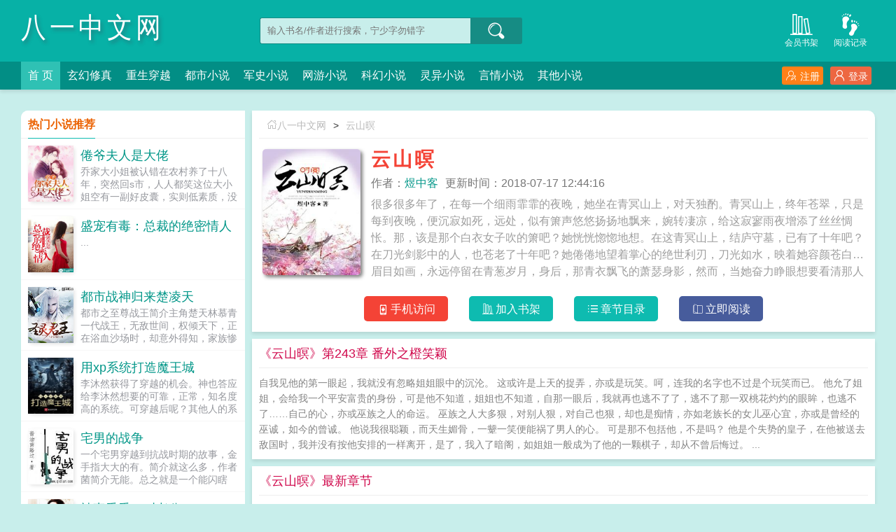

--- FILE ---
content_type: text/html;charset=UTF-8
request_url: https://www.81xs.la/book/5433/
body_size: 10603
content:
<!doctype html><html lang='zh'><head><meta http-equiv="content-type" content="text/html;charset=utf-8"><meta name="renderer" content="webkit" /><meta name="applicable-device" content="pc"><meta http-equiv="X-UA-Compatible" content="IE=edge,chrome=1"><meta http-equiv="Cache-Control" content="no-cache,must-revalidate" /><meta http-equiv="Cache-Control" content="no-siteapp" /><meta http-equiv="Cache-Control" content="no-transform" /><title>云山暝全文阅读_云山暝(煜中客)_八一中文网</title><meta name="keywords" content="云山暝,云山暝最新章节,云山暝煜中客,云山暝免费阅读,煜中客,八一中文网" /><meta name="description" content="云山暝是作家(煜中客)的最新作品,八一中文网提供云山暝免费阅读,云山暝,八一中文网" /><meta http-equiv="mobile-agent" content="format=html5; url=https://www.81xs.la/book/5433/" /><link rel="alternate" media="only screen and (max-width: 640px)" href="https://www.81xs.la/book/5433/" /><base href="https://www.81xs.la" /><link href="/theme/style1_pc/css/style.css" rel="stylesheet" type="text/css" /><script>var kdeh2="if04kddgsa";var lg_url="https%3A%2F%2Fwww.81xs.la%2Fbook%2F5433%2F";</script><script src="/tongji/baidutongji.js"></script><meta property="og:type" content="novel"/><meta property="og:title" content="云山暝"/><meta property="og:description" content="很多很多年了，在每一个细雨霏霏的夜晚，她坐在青冥山上，对天独酌。青冥山上，终年苍翠，只是每到夜晚，便沉寂如死，远处，似有箫声悠悠扬扬地飘来，婉转凄凉，给这寂寥雨夜增添了丝丝惆怅。那，该是那个白衣女子吹的箫吧？她恍恍惚惚地想。在这青冥山上，结庐守墓，已有了十年吧？在刀光剑影中的人，也苍老了十年吧？她倦倦地望着掌心的绝世利刃，刀光如水，映着她容颜苍白，眉目如画，永远停留在青葱岁月，身后，那青衣飘飞的萧瑟身影，然而，当她奋力睁眼想要看清那人的模样，烟云翻卷，转瞬间那道青影便湮灭无痕，只有身后那一线险峰，笔直如剑，直插云霄。“云，永远只栖息在千仞险峰，云栖，就是一座世人无法企及，只可仰望的高峰。”——然而，云栖，青冥山上的茫茫云雾，又有哪一片是你呢？"/><meta property="og:image" content="/img/5433.jpg"/><meta property="og:novel:category" content="都市小说"/><meta property="og:novel:author" content="煜中客"/><meta property="og:novel:book_name" content="云山暝"/><meta property="og:novel:read_url" content="https://www.81xs.la/book/5433/3714588.html"/><meta property="og:url" content="https://www.81xs.la/book/5433/"/><meta property="og:novel:status" content="连载中"/><meta property="og:novel:update_time" content="2018-07-17 12:44:16"/><meta property="og:novel:latest_chapter_name" content="第243章 番外之橙笑颖"/><meta property="og:novel:latest_chapter_url" content="https://www.81xs.la/book/5433/9123749.html"/></head><body class="novel_info"><div class="header"><div class="wp"><h1 class="title z"><a href="/">八一中文网</a></h1><div class="search z"><form id="novel_search" class="search-form" method="post" action="/search.html"><input type="text" class="input-text input-key" name="s" placeholder="输入书名/作者进行搜索，宁少字勿错字" /><button type="submit" class="btn-tosearch" form="novel_search" value="submit" data-toggle="tooltip" data-placement="right" title="点击进行搜索"><span class="ico ico-so"></span></button></form></div><div class="header-bd"><a href="/jilu.html" class="a1" data-toggle="tooltip" data-placement="bottom" title="查看小说历史阅读记录"><span class="ico ico-liulanliang fs32"></span>阅读记录</a><a href="/mybook.html" class="a1" data-toggle="tooltip" data-placement="bottom" title="查看已保存到云端的小说"><span class="ico ico-bookshelf fs32"></span>会员书架</a></div></div><div class="nav"><div class="wp"><li class="home"><a href="/">首  页</a></li><li><a href="/fenlei/1/1.html">玄幻修真</a></li><li><a href="/fenlei/2/1.html">重生穿越</a></li><li><a href="/fenlei/3/1.html">都市小说</a></li><li><a href="/fenlei/4/1.html">军史小说</a></li><li><a href="/fenlei/5/1.html">网游小说</a></li><li><a href="/fenlei/6/1.html">科幻小说</a></li><li><a href="/fenlei/7/1.html">灵异小说</a></li><li><a href="/fenlei/8/1.html">言情小说</a></li><li><a href="/fenlei/9/1.html">其他小说</a></li><div class="nav-right" id="qs_login"><a class="a1 y" href="/login.html?url=https%3A%2F%2Fwww.81xs.la%2Fbook%2F5433%2F"><span class="ico ico-login"></span>登录</a><a class="a2 y" href="/login.html?url=https%3A%2F%2Fwww.81xs.la%2Fbook%2F5433%2F"><span class="ico ico-zhuce"></span>注册</a></div></div></div></div><div class="wp mt30 ov"><div class="div_l2 y"><div class="info_dv1 ov"><div class="title"><a href="/"><span class="ico ico-shouye"></span>八一中文网</a>&gt;<a href="/book/5433/">云山暝</a></div><div class="intro"><div class="img z"><img src="/img/5433.jpg"  onerror="this.src='/theme/book.jpg'" /></div><div class="details z"><h2>云山暝</h2><p class="p"><i>作者：<a href="/zuozhe/%E7%85%9C%E4%B8%AD%E5%AE%A2.html">煜中客</a></i><i>更新时间：2018-07-17 12:44:16</i></p><p class="p2">很多很多年了，在每一个细雨霏霏的夜晚，她坐在青冥山上，对天独酌。青冥山上，终年苍翠，只是每到夜晚，便沉寂如死，远处，似有箫声悠悠扬扬地飘来，婉转凄凉，给这寂寥雨夜增添了丝丝惆怅。那，该是那个白衣女子吹的箫吧？她恍恍惚惚地想。在这青冥山上，结庐守墓，已有了十年吧？在刀光剑影中的人，也苍老了十年吧？她倦倦地望着掌心的绝世利刃，刀光如水，映着她容颜苍白，眉目如画，永远停留在青葱岁月，身后，那青衣飘飞的萧瑟身影，然而，当她奋力睁眼想要看清那人的模样，烟云翻卷，转瞬间那道青影便湮灭无痕，只有身后那一线险峰，笔直如剑，直插云霄。“云，永远只栖息在千仞险峰，云栖，就是一座世人无法企及，只可仰望的高峰。”——然而，云栖，青冥山上的茫茫云雾，又有哪一片是你呢？</p></div><div class="btn_dv1 y"><i id="mobile_read" onclick="ewm()"><span class="ico ico-50"></span>手机访问</i><i class="sj"><a rel="nofollow" href="javascript:addbookcase('https://www.81xs.la/book/5433/','5433');"><span class="ico ico-bookshelf"></span>加入书架</a></i><i class="sj"><a href="/book/5433_1.html"><span class="ico ico-mulu"></span>章节目录</a></i><i class="sj sj2"><a href="/book/5433/3714588.html"><span class="ico ico-yuedu"></span>立即阅读</a></i></div><div id="ewm"><span class="ico ico-guanbi" onclick="ewm_del()" data-toggle="tooltip" data-placement="left" title="关闭二维码"></span><img id="m-ewm" src=""/><p>手机浏览器扫描二维码访问</p></div></div></div><div class="info_dv2"><div class="title">《云山暝》第243章 番外之橙笑颖</div><div class="first_txt"><p>   自我见他的第一眼起，我就没有忽略姐姐眼中的沉沦。    这或许是上天的捉弄，亦或是玩笑。呵，连我的名字也不过是个玩笑而已。    他允了姐姐，会给我一个平安富贵的身份，可是他不知道，姐姐也不知道，自那一眼后，我就再也逃不了了，逃不了那一双桃花灼灼的眼眸，也逃不了……自己的心，亦或巫族之人的命运。    巫族之人大多狠，对别人狠，对自己也狠，却也是痴情，亦如老族长的女儿巫心宜，亦或是曾经的巫诚，如今的曾诚。    他说我很聪颖，而天生媚骨，一颦一笑便能祸了男人的心。    可是那不包括他，不是吗？    他是个失势的皇子，在他被送去敌国时，我并没有按他安排的一样离开，是了，我入了暗阁，如姐姐一般成为了他的一颗棋子，却从不曾后悔过。 ...</p></div></div><div class="info_dv3"><div class="title">《云山暝》最新章节</div><ul class="yanqing_list"><li><a href="/book/5433/9123749.html">第243章 番外之橙笑颖</a></li><li><a href="/book/5433/9123747.html">第242章 番外之凌紫离花落雪</a></li><li><a href="/book/5433/9123745.html">第241章 番外之花叶熙夙笙</a></li><li><a href="/book/5433/9123743.html">第240章 番外之凌紫昊司空</a></li><li><a href="/book/5433/9123740.html">第239章 尾声</a></li><li><a href="/book/5433/9123738.html">第237章 图穷匕见其四</a></li><li><a href="/book/5433/5844489.html">第236章 图穷匕见其三</a></li><li><a href="/book/5433/5835430.html">第235章 图穷匕见其二</a></li><li><a href="/book/5433/5835429.html">第234章 图穷匕见其一</a></li><li><a href="/book/5433/5835428.html">第233章 祸起萧墙其六</a></li><li><a href="/book/5433/5835427.html">第232章 祸起萧墙其五</a></li><li><a href="/book/5433/5825361.html">第231章 祸起萧墙其四</a></li></ul></div><div class="info_dv3"><div class="title">《云山暝》章节列表</div><ul class="yanqing_list"><li><a href="/book/5433/3714588.html">第1章 回家不要乱开门</a></li><li><a href="/book/5433/3714589.html">第2章 江岸逢时似故人其一其二</a></li><li><a href="/book/5433/3714590.html">第3章 江岸逢时似故人其三</a></li><li><a href="/book/5433/3714591.html">第4章 江岸逢时似故人其四</a></li><li><a href="/book/5433/3714592.html">第5章 江岸逢时似故人其五</a></li><li><a href="/book/5433/3714593.html">第6章 江岸逢时似故人其六</a></li><li><a href="/book/5433/3714594.html">第7章 江岸逢时似故人其七</a></li><li><a href="/book/5433/3714595.html">第8章 江岸逢时似故人其八</a></li><li><a href="/book/5433/3714596.html">第9章 泛澜湘西泽其一</a></li><li><a href="/book/5433/3714597.html">第10章 泛澜湘西泽其二</a></li><li><a href="/book/5433/3714598.html">第11章 泛澜湘西泽其三</a></li><li><a href="/book/5433/3714599.html">第12章 泛澜湘西泽其四</a></li><li><a href="/book/5433/3714600.html">第13章 泛澜湘西泽其五</a></li><li><a href="/book/5433/3714601.html">第14章 泛澜湘西泽其六</a></li><li><a href="/book/5433/3714602.html">第15章 泛澜湘西泽其七</a></li><li><a href="/book/5433/3714603.html">第16章 泛澜湘西泽其八</a></li><li><a href="/book/5433/3714604.html">第17章 泛澜湘西泽其九</a></li><li><a href="/book/5433/3714605.html">第18章 流光如电逝其一</a></li><li><a href="/book/5433/3714606.html">第19章 流光如电逝其二</a></li><li><a href="/book/5433/3714607.html">第20章 流光如电逝其三</a></li><li><a href="/book/5433/3714608.html">第21章 流光如电逝其四</a></li><li><a href="/book/5433/3714609.html">第22章 流光如电逝其五</a></li><li><a href="/book/5433/3714610.html">第23章 流光如电逝其六</a></li><li><a href="/book/5433/3714611.html">第24章 流光如电逝其七</a></li><li><a href="/book/5433/3714612.html">第25章 流光如电逝其八</a></li><li><a href="/book/5433/3714613.html">第26章 应谢不归人其一</a></li><li><a href="/book/5433/3714614.html">第27章 应谢不归人其二</a></li><li><a href="/book/5433/3714615.html">第28章 应谢不归人其三</a></li><li><a href="/book/5433/3714616.html">第29章 应谢不归人其四</a></li><li><a href="/book/5433/3714617.html">第30章 应谢不归人其五</a></li><li><a href="/book/5433/3714618.html">第31章 应谢不归人其六</a></li><li><a href="/book/5433/3714619.html">第32章 应谢不归人其七</a></li><li><a href="/book/5433/3714620.html">第33章 应谢不归人其八</a></li><li><a href="/book/5433/3714621.html">第34章 听澜群中雨其一</a></li><li><a href="/book/5433/3714622.html">第35章 听澜群中雨其二</a></li><li><a href="/book/5433/3714623.html">第36章 听澜群中雨其三</a></li><li><a href="/book/5433/3714624.html">第37章 人生伤往事其一</a></li><li><a href="/book/5433/3714625.html">第38章 人生伤往事其二</a></li><li><a href="/book/5433/3714626.html">第39章 人生伤往事其三</a></li><li><a href="/book/5433/3714627.html">第40章 人生伤往事其四</a></li><li><a href="/book/5433/3714628.html">第41章 人生伤往事其五</a></li><li><a href="/book/5433/3714629.html">第42章 尘封眉睫之间其一</a></li><li><a href="/book/5433/3714630.html">第43章 尘封眉睫之间其二</a></li><li><a href="/book/5433/3714631.html">第44章 尘封眉睫之间其三</a></li><li><a href="/book/5433/3714632.html">第45章 尘封眉睫之间其四</a></li><li><a href="/book/5433/3714633.html">第46章 尘封眉睫之间其五</a></li><li><a href="/book/5433/3714634.html">第47章 尘封眉睫之间其六</a></li><li><a href="/book/5433/3714635.html">第48章 旧逐似初逢其一</a></li><li><a href="/book/5433/3714636.html">第49章 旧逐似初逢其二</a></li><li><a href="/book/5433/3714637.html">第50章 旧逐似初逢其三</a></li><li><a href="/book/5433/3714638.html">第51章 旧逐似初逢其四</a></li><li><a href="/book/5433/3714639.html">第51章 旧逐似初逢其五</a></li><li><a href="/book/5433/3714640.html">第52章 旧逐似初逢其六</a></li><li><a href="/book/5433/3714641.html">第53章 旧逐似初逢其七</a></li><li><a href="/book/5433/3714642.html">第54章 此身非我有其一</a></li><li><a href="/book/5433/3714643.html">第55章 此身非我有其二</a></li><li><a href="/book/5433/3714644.html">第56章 此身非我有其三</a></li><li><a href="/book/5433/3714645.html">第57章 此身非我有其四</a></li><li><a href="/book/5433/3714646.html">第58章 此身非我有其五</a></li><li><a href="/book/5433/3714647.html">第59章 此身非我有其六</a></li><li><a href="/book/5433/3714648.html">第60章 离情月将满其一</a></li><li><a href="/book/5433/3714649.html">第61章 离情月将满其二</a></li><li><a href="/book/5433/3714650.html">第62章 离情月将满其三</a></li><li><a href="/book/5433/3714651.html">第63章 离情月将满其四</a></li><li><a href="/book/5433/3714652.html">第64章 离情月将满其五</a></li><li><a href="/book/5433/3714653.html">第65章 离情月将满其六</a></li><li><a href="/book/5433/3714654.html">第66章 山河永寂其一</a></li><li><a href="/book/5433/3714655.html">第67章 山河永寂其二</a></li><li><a href="/book/5433/3714656.html">第68章 山河永寂其三</a></li><li><a href="/book/5433/3714657.html">第69章 若只初相见其一</a></li><li><a href="/book/5433/3714658.html">第70章 若只初相见其二</a></li><li><a href="/book/5433/3714659.html">第71章 若只初相见其三</a></li><li><a href="/book/5433/3714660.html">第72章 若只初相见其四</a></li><li><a href="/book/5433/3714661.html">第73章 从此少年行其一</a></li><li><a href="/book/5433/3714662.html">第74章 从此少年行其二</a></li><li><a href="/book/5433/3714663.html">第74章 从此少年行其三</a></li><li><a href="/book/5433/3714664.html">第75章 从此少年行其四</a></li><li><a href="/book/5433/3714665.html">第75章 从此少年行其五</a></li><li><a href="/book/5433/3714666.html">第76章 从此少年行其六</a></li><li><a href="/book/5433/3714667.html">第77章 从此少年行其七</a></li><li><a href="/book/5433/3714668.html">第78章 从此少年行其八</a></li><li><a href="/book/5433/3714669.html">第79章 从此少年行其九</a></li><li><a href="/book/5433/3714670.html">第80章 从此少年行其十</a></li><li><a href="/book/5433/3714671.html">第81章 从此少年行其十一</a></li><li><a href="/book/5433/3714672.html">第82章 重重迷雾中其一</a></li><li><a href="/book/5433/3714673.html">第83章 重重迷雾之中其二</a></li><li><a href="/book/5433/3714674.html">第84章 重重迷雾之中其三</a></li><li><a href="/book/5433/3714675.html">第85章 重重迷雾之中其四</a></li><li><a href="/book/5433/3714676.html">第86章 重重迷雾之中其五</a></li><li><a href="/book/5433/3714677.html">第87章 重重迷雾之中其六</a></li><li><a href="/book/5433/3714678.html">第88章 重重迷雾之中其七</a></li><li><a href="/book/5433/3714679.html">第89章 重重迷雾之中其八</a></li><li><a href="/book/5433/3714680.html">第90章 重重迷雾之中其九</a></li><li><a href="/book/5433/3714681.html">第91章 重重迷雾之中其十</a></li><li><a href="/book/5433/3714682.html">第92章 重重迷雾之中其十一</a></li><li><a href="/book/5433/3714683.html">第93章 爱恨两茫茫其一</a></li><li><a href="/book/5433/3714684.html">第94章 爱恨两茫茫其二</a></li><li><a href="/book/5433/3714685.html">第95章 爱恨两茫茫其三</a></li><li><a href="/book/5433/3714686.html">第96章 爱恨两茫茫其四</a></li><li><a href="/book/5433/3714687.html">第97章 爱恨两茫茫其五</a></li></ul><a href="/book/5433_1.html" class="btn-mulu">查看更多章节...</a></div><div id="tag_news" class="mt10 mb10 ov"><div class="phb_title"><b>热门小说标签</b></div><div class="link_a"><a href="/novel/5150487.html">恶鬼校园行乐全文</a><a href="/novel/5150477.html">极品古武高手 第75章</a><a href="/novel/5150509.html">强制bim</a><a href="/novel/5150458.html">哥哥伪骨科</a><a href="/novel/5150510.html">强制syb</a><a href="/novel/5150514.html">洛城旧事祁钰徐臻</a><a href="/novel/5150501.html">定义先行</a><a href="/novel/5150486.html">网游我的世界国际服</a><a href="/novel/5150481.html">诡纹煌元最后怎么样</a><a href="/novel/5150464.html">千里从军被渣男甩后嫁他首长赵汀兰沈颂川</a><a href="/novel/5150465.html">千里从军被渣男甩后嫁他首长赵汀兰沈颂川109章</a><a href="/novel/5150495.html">一见钟情总裁强娶妻了</a><a href="/novel/5150537.html">苦情女配重生</a><a href="/novel/5150474.html">有眼无珠电影</a><a href="/novel/5150525.html">新白男子传奇全文</a><a href="/novel/5150503.html">求求你出道吧隐藏章节全集免费观看</a><a href="/novel/5150463.html">狐假虎威的意思是什么二年级上册</a><a href="/novel/5150516.html">洛城旧事祁钰笔趣阁</a><a href="/novel/5150468.html">凭他有眼无珠by蒋蟾</a><a href="/novel/5150506.html">重生1983年短剧全集</a><a href="/novel/5150489.html">都市至尊战神秦问天</a><a href="/novel/5150539.html">快穿苦情悲剧女配</a><a href="/novel/5150457.html">骨科文 哥哥弟弟</a><a href="/novel/5150513.html">洛城旧事乱红飞过秋千去</a><a href="/novel/5150505.html">男人不低头王子铮百度百科</a><a href="/novel/5150492.html">一见深情总裁强娶妻类似文章</a><a href="/novel/5150532.html">穿越成富婆</a><a href="/novel/5150462.html">哈利波特与魔法石读后感</a><a href="/novel/5150520.html">洛城旧事祁钰在线阅读</a><a href="/novel/5150530.html">穿成19世纪富婆之后TXT全本阅读</a><a href="/sitemap_1.xml" target="_blank">网站地图</a><a href="/book/5420/">乒乓天王</a>&nbsp;&nbsp;<a href="/book/5424/">战气凌霄</a>&nbsp;&nbsp;<a href="/book/5418/">都市透视邪少</a>&nbsp;&nbsp;<a href="https://43zw.cc/43zw/9774.html" target="_blank">药香田园：农家有女桃花多</a>&nbsp;&nbsp;<a href="/book/5428/">都市酒仙系统</a>&nbsp;&nbsp;<a href="/book/5426/">冰核时代</a>&nbsp;&nbsp;<a href="/book/5415/">快穿之放开那只男的</a>&nbsp;&nbsp;<a href="/book/5422/">超神之幻想系统</a>&nbsp;&nbsp;<a href="/book/5429/">寡女悍将</a>&nbsp;&nbsp;<a href="/book/5425/">三界若空华</a>&nbsp;&nbsp;<a href="/book/5413/">我是倒斗天师</a>&nbsp;&nbsp;<a href="/book/5414/">洪荒之通天道人</a>&nbsp;&nbsp;<a href="/book/5421/">二婚老婆带回家：你好，坏先生</a>&nbsp;&nbsp;<a href="https://112yq.cc/info_5542.html" target="_blank">双生侦探社</a>&nbsp;&nbsp;<a href="/book/5416/">[综]尼桑的职业问题</a>&nbsp;&nbsp;<a href="/book/5417/">盛世权宠第一庶妃</a>&nbsp;&nbsp;<a href="/book/5423/">拐个王爷乱天下</a>&nbsp;&nbsp;<a href="/book/5427/">强势夺爱：天价老公好霸道</a>&nbsp;&nbsp;<a href="/book/5430/">甜宠契约：恶魔总裁套路深</a>&nbsp;&nbsp;<a href="/book/5419/">贤者与少女</a>&nbsp;&nbsp;</div></div></div><div class="div_l1 z"><div class="phb_fm"><div class="phb_title"><b>热门小说推荐</b></div><div class="item_img"><div class="image"><a href="/book/147381/"><img src="/img/147381.jpg" onerror="this.src='/theme/book.jpg'" alt="倦爷夫人是大佬" /></a></div><div class="phb_info"><h3><a href="/book/147381/" data-toggle="tooltip" data-placement="top" title="倦爷夫人是大佬 / 乔以沫冷倦">倦爷夫人是大佬</a></h3><p>乔家大小姐被认错在农村养了十八年，突然回s市，人人都笑这位大小姐空有一副好皮囊，实则低素质，没文化，一无是处。于是，某神秘医学院的院长怒了，谁说我们的继承人一无是处？天才赛车手发文，沫姐，找个时间来b市pk下。歌坛小天王纷纷乔以沫，这是金牌作曲家，谁敢质疑？吃瓜群众说好的一副空有好皮囊呢？？？当众人渐渐适应乔以沫的操作时，突然有一天被狗仔拍到她进冷家别墅。人人都说冷家继承人冷倦不好女色，手段狠辣，是个不好惹的人物。冷倦介绍一下，这是我的小姑娘，很乖很温顺，大家别欺负她。众人晕倒倦爷，您是对温顺有什么误解么？...</p></div></div><div class="item_img"><div class="image"><a href="/book/196762/"><img src="/img/196762.jpg" onerror="this.src='/theme/book.jpg'" alt="盛宠有毒：总裁的绝密情人" /></a></div><div class="phb_info"><h3><a href="/book/196762/" data-toggle="tooltip" data-placement="top" title="盛宠有毒：总裁的绝密情人 / 月半弯弯">盛宠有毒：总裁的绝密情人</a></h3><p>...</p></div></div><div class="item_img"><div class="image"><a href="/book/60071/"><img src="/img/60071.jpg" onerror="this.src='/theme/book.jpg'" alt="都市战神归来楚凌天" /></a></div><div class="phb_info"><h3><a href="/book/60071/" data-toggle="tooltip" data-placement="top" title="都市战神归来楚凌天 / 楚凌天徐兰芝">都市战神归来楚凌天</a></h3><p>都市之至尊战王简介主角楚天林慕青一代战王，无敌世间，权倾天下，正在浴血沙场时，却意外得知，家族惨遭灭顶之灾凡是我的敌人，就算是下了十八层地狱，都不得安宁！...</p></div></div><div class="item_img"><div class="image"><a href="/book/69182/"><img src="/img/69182.jpg" onerror="this.src='/theme/book.jpg'" alt="用xp系统打造魔王城" /></a></div><div class="phb_info"><h3><a href="/book/69182/" data-toggle="tooltip" data-placement="top" title="用xp系统打造魔王城 / 哒熊猫">用xp系统打造魔王城</a></h3><p>李沐然获得了穿越的机会。神也答应给李沐然想要的可靠，正常，知名度高的系统。可穿越后呢？其他人的系统都很正常，李沐然的系统却是xp？还是盗版的？这是系统没错，也符合李沐然的要求。但此系统非彼系统啊。还有比这个更糟的穿越吗？李沐然刚沮丧的想，魔王突然从天而降。把你们中最厉害的勇者交出来。其他人整齐一致的指向李沐然。就是他。...</p></div></div><div class="item_img"><div class="image"><a href="/book/169051/"><img src="/img/169051.jpg" onerror="this.src='/theme/book.jpg'" alt="宅男的战争" /></a></div><div class="phb_info"><h3><a href="/book/169051/" data-toggle="tooltip" data-placement="top" title="宅男的战争 / 酱油菌路过">宅男的战争</a></h3><p>一个宅男穿越到抗战时期的故事，金手指大大的有。简介就这么多，作者菌简介无能。总之就是一个能闪瞎24K高强度硫酸铜硬化畴壁共振防漩涡损耗和共振损耗电子脉冲带放光二极管及光敏三极管之晶圆脉冲散射之光斑照射粒子带发光半导体及光电感应器之光源硬化及反电磁波加硫酸亚铁硬化以及硝酸铜硬化氪金防爆狗眼的故事啊我的...</p></div></div><div class="item_img"><div class="image"><a href="/book/22938/"><img src="/img/22938.jpg" onerror="this.src='/theme/book.jpg'" alt="辣妻乖乖，叫老公！" /></a></div><div class="phb_info"><h3><a href="/book/22938/" data-toggle="tooltip" data-placement="top" title="辣妻乖乖，叫老公！ / 涩涩爱">辣妻乖乖，叫老公！</a></h3><p>男友变心了，变心的对象居然是她绝对意想不到的女人。喻小白冷冷笑，既然他不仁，就别怪她无义，渣男与渣女结婚的当天，她手挽着渣男的小叔叔现身婚礼现场，这下子，渣男都要叫她婶婶了，爽。可为什么爽过了之后，原本答应她只是逢场作戏的男人却霸道的将她抵在了床上，一本正经的道我侄子叫你婶婶，那我们就是夫妻了，来，为夫的与你行夫妻礼喻小白仓皇后退，她真的不行，你起开好，为夫的遵命他说着，薄唇轻落，才怪...</p></div></div></div><div class="list_phb_z"><div class="phb_title"><b>本月排行榜</b></div><ul class="list_l1"><li><a href="/book/13053/">[娱乐圈]宠你入骨</a><span class="y">落日夕阳</span></li><li><a href="/book/38730/">为了和谐而奋斗</a><span class="y">西子绪</span></li><li><a href="/book/67074/">官道之色戒</a><span class="y">低手寂寞</span></li><li><a href="/book/14333/">女配一路碾压[末世]</a><span class="y">人世客</span></li><li><a href="/book/16915/">密爱总裁：甜心娇妻很不乖</a><span class="y">岳无妖</span></li><li><a href="/book/52197/">刘刚张瑶</a><span class="y">叶子莲</span></li><li><a href="/book/52693/">豪门少爷</a><span class="y">林风姜婉儿</span></li><li><a href="/book/10411/">官道红颜</a><span class="y">坐看云起</span></li><li><a href="/book/67197/">插翅难飞</a><span class="y">阿陶陶</span></li><li><a href="/book/31148/">邻家美姨</a><span class="y">东门小官人</span></li><li><a href="/book/44735/">误入官场</a><span class="y">可大可小</span></li><li><a href="/book/186412/">听说你很难追</a><span class="y">觉初</span></li><li><a href="/book/66625/">强宠，总裁的女人</a><span class="y">图拉红豆</span></li><li><a href="/book/94029/">乘风破浪的姐姐</a><span class="y">彼时泾河</span></li><li><a href="/book/51084/">恰逢暮雪亦白头</a><span class="y">小山竹</span></li></ul></div><div class="list_phb_z"><div class="phb_title"><b>本周收藏榜</b></div><ul class="list_l1"><li><a href="/book/31309/">灵脉傲神州</a><span class="y">云阳武天</span></li><li><a href="/book/52993/">乡村桃运小神医</a><span class="y">黎小九</span></li><li><a href="/book/63574/">夫人她马甲又轰动全城了</a><span class="y">灵小哥</span></li><li><a href="/book/45902/">宝鉴</a><span class="y">打眼</span></li><li><a href="/book/693/">神级插班生</a><span class="y">如墨似血</span></li><li><a href="/book/2983/">御天武帝</a><span class="y">晓浅</span></li><li><a href="/book/65137/">武映三千道</a><span class="y">纯情犀利哥</span></li><li><a href="/book/3951/">逍遥兵王</a><span class="y">暗夜行走</span></li><li><a href="/book/58684/">都市无敌战神</a><span class="y">我不是z</span></li><li><a href="/book/66265/">逍遥小渔夫</a><span class="y">黑色的黑瓜子</span></li><li><a href="/book/63854/">叩问仙道</a><span class="y">雨打青石</span></li><li><a href="/book/33042/">重生之都市狂仙</a><span class="y">梦中笔丶</span></li><li><a href="/book/1836/">都市最强武帝</a><span class="y">承诺过的伤</span></li><li><a href="/book/33608/">极品妖孽归来</a><span class="y">寂无</span></li><li><a href="/book/17106/">爱如璀璨繁星</a><span class="y">姜甜甜</span></li></ul></div><div class="list_phb_z"><div class="phb_title"><b>最新更新</b></div><ul class="list_l1"><li><a href="/book/378900/">红楼梦脂批本</a><span class="y">朝令夕改</span></li><li><a href="/book/378941/">掩盖</a><span class="y">连过十一人</span></li><li><a href="/book/378918/">都市道门高手</a><span class="y">煌天</span></li><li><a href="/book/378885/">幸福站立在苦难中</a><span class="y">怀疑一切</span></li><li><a href="/book/378901/">终结悲恋</a><span class="y">猫王</span></li><li><a href="/book/378899/">绝恋变身爱人</a><span class="y">辛苦</span></li><li><a href="/book/378937/">重新开始转动的异能世界</a><span class="y">上访不如上网</span></li><li><a href="/book/378896/">乔家初心</a><span class="y">僻处自说</span></li><li><a href="/book/378873/">猛龙出狱</a><span class="y">萌气美少女</span></li><li><a href="/book/70851/">战神殿</a><span class="y">明天没饭吃</span></li><li><a href="/book/378867/">魔神枪皇系统</a><span class="y">开盖有奖</span></li><li><a href="/book/360172/">渣夫劈腿继妹？我转头嫁京圈太子爷</a><span class="y">苏小乔</span></li><li><a href="/book/378883/">官场权力斗争:政界干坤</a><span class="y">理性的思索</span></li><li><a href="/book/378920/">茶人三部曲  下部</a><span class="y">溜溜</span></li><li><a href="/book/378939/">秀才家的小娘子</a><span class="y">路飞爱吃肉</span></li></ul></div><div class="list_phb_z"><div class="phb_title"><b>新书入库</b></div><ul class="list_l1"><li><a href="/book/378908/">故事会 2004全年精选合集</a><span class="y">小秋</span></li><li><a href="/book/378918/">都市道门高手</a><span class="y">煌天</span></li><li><a href="/book/378914/">300美元的价值</a><span class="y">闲来一看</span></li><li><a href="/book/378909/">父亲与女儿的心灵对话</a><span class="y">炒作</span></li><li><a href="/book/378941/">掩盖</a><span class="y">连过十一人</span></li><li><a href="/book/378906/">祯娘传</a><span class="y">夏天的绿</span></li><li><a href="/book/378896/">乔家初心</a><span class="y">僻处自说</span></li><li><a href="/book/378917/">我自己</a><span class="y">雨帆</span></li><li><a href="/book/378900/">红楼梦脂批本</a><span class="y">朝令夕改</span></li><li><a href="/book/378899/">绝恋变身爱人</a><span class="y">辛苦</span></li></ul></div></div></div><script>function ewm(){var verify=document.getElementById('m-ewm');verify.setAttribute('src','/ewm.php?w=https%3A%2F%2Fwww.81xs.la%2Fbook%2F5433%2F');document.getElementById('ewm').style.display = 'block';}function ewm_del(){document.getElementById('ewm').style.display = 'none';}//清空shuqian DIV</script><div class="footer" id="footer"><p class="wp">本站所有内容来源于互联网公开且无需登录即可获取的网页内容，本站爬虫遵循robots协议，若您的网站不希望被本站爬虫抓取，可通过屏蔽novelspider字段实现。<br>本站仅对抓取到的内容由程序自动进行排版处理再展现，不涉及更改内容，不针对任何内容表述任何立场。<br>同时您可手动提交相关目标站点网址给我们（站点内容必须允许游客访问，本站爬虫不会抓取需要登录后才展现内容的站点），爬虫程序会依据负载状态自动爬取相关页面。<br>如内容有违规，请通过本站反馈功能提交给我们进行删除处理。</p></div><div id='shuqian'></div><script src="/theme/style1_pc/js/jquery.min.js"></script><script src="/theme/style1_pc/js/common.js"></script><script src="/theme/style1_pc/js/tooltip.js"></script><script>jq(function(){jq('[data-toggle="tooltip"]').tooltip()})</script><script>(function () {var bp = document.createElement('script');var curProtocol = window.location.protocol.split(':')[0];if (curProtocol === 'https') {bp.src = 'https://zz.bdstatic.com/linksubmit/push.js';} else {bp.src = 'https://zz.bdstatic.com/linksubmit/push.js';}var s = document.getElementsByTagName("script")[0];s.parentNode.insertBefore(bp, s);})();</script></body></html>